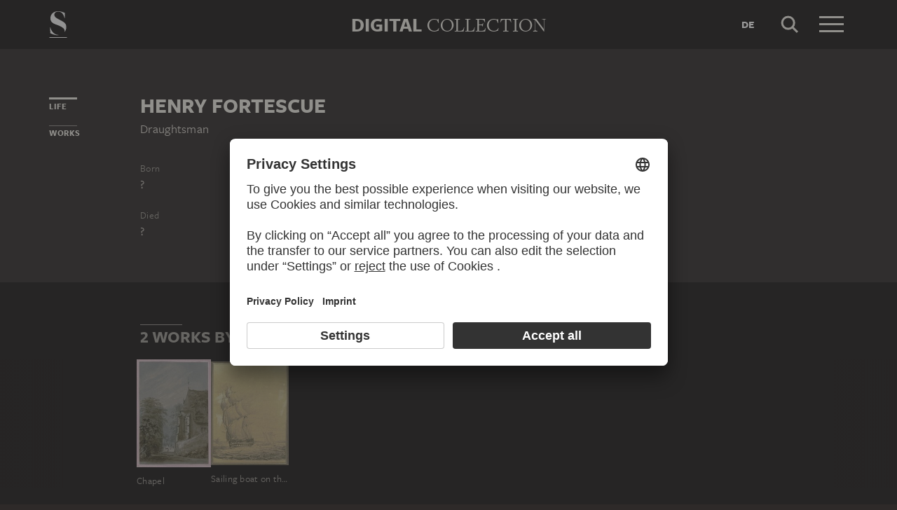

--- FILE ---
content_type: text/html; charset=UTF-8
request_url: https://sammlung.staedelmuseum.de/en/person/fortescue-henry
body_size: 3657
content:
<!DOCTYPE html>
<html lang="en">
<head>
  <meta charset="utf-8" />
  <meta name="viewport" content="width=device-width, initial-scale=1.0, maximum-scale=1.0, user-scalable=no" />
  <meta name="format-detection" content="telephone=no" />
  <title>Henry Fortescue - Digital Collection</title>
  <meta name="description" content="draughtsman, born ?, died ?">
  <meta name="robots" content="index,follow">
  <meta property="og:title" content="Henry Fortescue">
  <meta property="og:type" content="website">
  <meta property="og:url" content="https://sammlung.staedelmuseum.de/en/person/fortescue-henry">
  <meta property="og:image" content="https://sammlung.staedelmuseum.de/apple-touch-icon.png">
  <meta property="og:image:width" content="200">
  <meta property="og:image:height" content="200">
  <meta property="og:description" content="draughtsman, born ?, died ?">
  <meta property="og:site_name" content="Digital Collection">
  <meta property="og:locale" content="en">

  <link href="/assets/main.css?v=cb29f25" rel="stylesheet" type="text/css" />
  <link href="/assets/print.css?v=cb29f25" rel="stylesheet" type="text/css" media="print" />

  <link href="https://sammlung.staedelmuseum.de/api/en/open-search" rel="search" type="application/opensearchdescription+xml" title="Digital Collection" />
  <link href="/favicon.ico" rel="shortcut icon" type="image/vnd.microsoft.icon" />
  <link href="/apple-touch-icon.png" rel="apple-touch-icon" sizes="200x200" />
  <link href="/assets/fonts/8ea6bd8e-4c27-4055-b5db-8780735770c3.woff2" rel="preload" as="font" type="font/woff2" crossorigin="anonymous" />
  <link href="/assets/fonts/b6f8fd33-5a50-4e15-9eb5-03d488425d1d.woff2" rel="preload" as="font" type="font/woff2" crossorigin="anonymous" />
  <link href="/assets/fonts/6b9a2db7-b5a0-47d4-93c4-b811f1c8ac82.woff2" rel="preload" as="font" type="font/woff2" crossorigin="anonymous" />

      <link rel="alternate" hreflang="de" href="https://sammlung.staedelmuseum.de/de/person/fortescue-henry" />
  
  <script async="1" data-settings-id="eKTIMvKKf" id="usercentrics-cmp" src="https://app.usercentrics.eu/browser-ui/latest/loader.js"></script>

  </head>
<body >

<script type="application/json" id="dsAppPayload">{"i18n":{"and":"and","and_not":"and not","artist":"Artist","back":"Back","cancel":"Cancel","ok":"OK","or":"or","person":"Person","show_more":"Show more","title":"Title","work":"Work","works":"Works","home_explore_work":"Explore this work","search_criteria":"Search criteria","search_criteria_add":"Add search criteria","search_criteria_add_ellipsis":"Add search criteria...","search_reset_question":"Start new search and reset all search criteria?","search_start":"Start search","search_term":"Search term","search_timeline_century":"{century} cent.","search_works_all":"All works","search_works_more":"And {count} more...","search_works_none":"No works","search_works_one":"One work","search_empty_body":"Unfortunately, the current search term or the combination of search criteria does not yield a result.","search_empty_inst_a_01":"With a click on the","search_empty_inst_a_02":"symbol you can remove a search criterion again, possibly also another logical link helps, e.g.","search_empty_inst_b_01":"With the","search_empty_inst_b_02":"symbol you start a completely new search.","search_empty_meant":"You may have meant:","search_branding_to_top":"Back to top","search_branding_no_works":"No Works for","search_branding_one":"One","search_branding_work_for":"Work for","search_branding_works_for":"Works for","search_view_mode_galleries":"Galleries","search_view_mode_images":"Images","search_view_mode_list":"List","search_sort_asc":"Ascending","search_sort_date":"Date","search_sort_desc":"Descending","search_sort_relevance":"Relevance","search_list_cc":"Picture rights","search_list_date":"Dating","search_list_id":"Work, id","search_list_location":"Location","search_list_material":"Material & technique","search_list_size":"Size","search_location_display":"On display","search_location_loan":"On loan","search_location_none":"Not on display","search_location_request":"On request","search_flags_highlights":"Show only highlights","search_flags_exhibited":"Show only exhibited","search_flags_download":"Show only works for download"}}</script>
<script type="text/javascript" src="/assets/main.js?v=cb29f25"></script>

  <noscript><iframe src="//www.googletagmanager.com/ns.html?id=GTM-KRNMP9" height="0" width="0" style="display:none;visibility:hidden"></iframe></noscript>
  <script>dataLayer = JSON.parse('[{}]');</script>
  <script>(function(w,d,s,l,i){w[l]=w[l]||[];w[l].push({'gtm.start':new Date().getTime(),event:'gtm.js'});var f=d.getElementsByTagName(s)[0],j=d.createElement(s),dl=l!='dataLayer'?'&l='+l:'';j.async=true;j.src='//www.googletagmanager.com/gtm.js?id='+i+dl;f.parentNode.insertBefore(j,f);})(window,document,'script','dataLayer','GTM-KRNMP9');</script>

<header class="dsHeader">
  <div class="dsHeader__container container">
    <a class="dsHeader__logo default" href="https://sammlung.staedelmuseum.de/en">
      <svg class="dsHeader__logoImage default" width="26" height="40" viewBox="0 0 26 40"><use href="/assets/images/icons.svg#dsSvg__logoSignet-26x40"></use></svg>      <span class="dsHeader__logoCaption">Städel Museum</span>
    </a>

    
    <div class="dsHeader__contentWrap">
      <div class="dsHeader__content branding selected">
        <div class="dsHeaderBranding">
          <div class="dsHeaderBranding__content default container selected">
            <a class="dsHeaderBranding__link" href="https://sammlung.staedelmuseum.de/en">
              <span class="dsHeaderBranding__left">Digital</span> <span class="dsHeaderBranding__right">Collection</span>
            </a>
          </div>
          
        </div>

        <div class="dsHeader__action">
                      <a class="dsHeader__actionButton language" href="https://sammlung.staedelmuseum.de/de/person/fortescue-henry">
              <span class="dsHeader__actionButtonText">de</span>
            </a>
          
          <button class="dsHeader__actionButton search" data-action="search">
            <svg class="dsHeader__actionButtonImage search" width="40" height="40" viewBox="0 0 40 40"><use href="/assets/images/icons.svg#dsSvg__search-40"></use></svg>            <span class="dsHeader__actionButtonCaption">Search</span>
          </button>

          <button class="dsHeader__actionButton menu" data-action="menu">
            <svg class="dsHeader__actionButtonImage menu" width="40" height="40" viewBox="0 0 40 40"><use href="/assets/images/icons.svg#dsSvg__menu-40"></use></svg>            <svg class="dsHeader__actionButtonImage close" width="40" height="40" viewBox="0 0 40 40"><use href="/assets/images/icons.svg#dsSvg__close-40"></use></svg>            <span class="dsHeader__actionButtonCaption">Menu</span>
          </button>
        </div>
      </div>
      <div class="dsHeader__content search">
        <form class="dsHeaderSearch" action="https://sammlung.staedelmuseum.de/en/search" method="get"></form>
        <div class="dsHeader__action">
          <button class="dsHeader__actionButton cancel" data-action="cancel">
            <svg class="dsHeader__actionButtonImage cancel" width="40" height="40" viewBox="0 0 40 40"><use href="/assets/images/icons.svg#dsSvg__close-40"></use></svg>            <span class="dsHeader__actionButtonCaption">Cancel</span>
          </button>
        </div>
      </div>
    </div>

    <div class="dsHeaderMenu">
      <ul class="dsHeaderMenu__list">
                  <li class="dsHeaderMenu__item">
            <a class="dsHeaderMenu__link" href="https://sammlung.staedelmuseum.de/en">Home</a>
          </li>
                  <li class="dsHeaderMenu__item">
            <a class="dsHeaderMenu__link" href="https://sammlung.staedelmuseum.de/en/search">Works</a>
          </li>
                  <li class="dsHeaderMenu__item">
            <a class="dsHeaderMenu__link" href="https://sammlung.staedelmuseum.de/en/persons">Artists</a>
          </li>
                  <li class="dsHeaderMenu__item">
            <a class="dsHeaderMenu__link" href="https://sammlung.staedelmuseum.de/en/albums">Albums</a>
          </li>
        
        <li class="dsHeaderMenu__item">
                      <a class="dsHeaderMenu__link" href="https://sammlung.staedelmuseum.de/en/user">Login</a>
                  </li>

        <li class="dsHeaderMenu__item">
          <ul class="dsHeaderMenu__list secondary">
                          <li class="dsHeaderMenu__item secondary-wide">
                <a class="dsHeaderMenu__link" href="https://sammlung.staedelmuseum.de/en/concept">About the digital collection</a>
              </li>
                          <li class="dsHeaderMenu__item secondary">
                <a class="dsHeaderMenu__link" href="https://www.staedelmuseum.de/en/imprint-digital-collection" target="_blank">Imprint</a>
              </li>
                          <li class="dsHeaderMenu__item secondary">
                <a class="dsHeaderMenu__link" href="https://www.staedelmuseum.de/en" target="_blank">Städel Museum</a>
              </li>
                      </ul>
        </li>
      </ul>
    </div>
  </div>
</header>
<div class="dsPerson">
    <div class="container">
  <div class="dsUiToc"></div>
  <div class="dsUiToTop">Back to top</div>
</div>

    <div class="container withTocPadding">
      <div class="dsPerson__title dsUiToc__anchorWrap">
  <a class="dsUiToc__anchor" id="info" data-toc="Life"></a>
  <h1 class="dsPerson__titleHeading">Henry Fortescue</h1>

      <p class="dsPerson__titleOccupation">Draughtsman</p>
  </div>

<div class="dsPerson__properties withSmallMarginTop">
  <dl class="dsProperty">
  <dt class="dsProperty__caption">Born</dt>
  <dd class="dsProperty__text">
                  <span class="dsPerson__date birth">?</span>
      
            </dd>
</dl>

  <dl class="dsProperty">
  <dt class="dsProperty__caption">Died</dt>
  <dd class="dsProperty__text">
                  <span class="dsPerson__date birth">?</span>
      
            </dd>
</dl>

  
  
  <!-- x-person.header.admin :person="$view->person"/ -->
</div>
    </div>

                            <div class="dsAccent withPadding withMediumMargin">
            <h2 class="withLine dsUiToc__anchorWrap noMargin container accent withTocPadding"><a class="dsUiToc__anchor" id="works" data-toc="Works"></a>
        2 Works by Henry Fortescue
              </h2>
          <div class="dsArtworkScroller" data-allow-loop="true" data-has-toc-padding><div class="dsArtworkScrollerArrows container hidden" data-target="!.dsArtworkScroller">
  <button class="dsArtworkScrollerArrows__button backward">
    <svg class="dsArtworkScrollerArrows__image" width="16" height="16" viewBox="0 0 16 16">
      <path fill="none" stroke="#EEEBE4" d="M11.5 1l-7 7 7 7"/>
    </svg>
  </button>
  <button class="dsArtworkScrollerArrows__button forward">
    <svg class="dsArtworkScrollerArrows__image" width="16" height="16" viewBox="0 0 16 16">
      <path fill="none" stroke="#EEEBE4" d="M4.5 15l7-7-7-7"/>
    </svg>
  </button>
</div>
<div class="dsArtworkScroller__view"><ul class="dsArtworkScroller__list"><li class="dsArtworkScroller__item"><a class="dsArtworkScroller__itemLink" href="https://sammlung.staedelmuseum.de/en/work/chapel-2"><div class="dsImage__wrap scroller"><img class="dsImage" alt="Chapel, Henry Fortescue" data-srcset="/images/19436/henry-fortescue-chapel-2-14048z--thumb-sm.jpg 88w,/images/19436/henry-fortescue-chapel-2-14048z--thumb-md.jpg 177w,/images/19436/henry-fortescue-chapel-2-14048z--thumb-lg.jpg 353w,/images/19436/henry-fortescue-chapel-2-14048z--thumb-xl.jpg 706w" height="1024" width="706"><noscript><img class="dsImage__wrap scroller__imageNoJS" src="/images/19436/henry-fortescue-chapel-2-14048z--thumb-xl.jpg" alt="Chapel, Henry Fortescue" height="1024" width="706"></noscript></div><span class="dsArtworkScroller__itemTitle">Chapel</span></a></li>              <li class="dsArtworkScroller__item"><a class="dsArtworkScroller__itemLink" href="https://sammlung.staedelmuseum.de/en/work/sailing-boat-on-the-ocean"><div class="dsImage__wrap scroller"><img class="dsImage" alt="Sailing boat on the ocean, Henry Fortescue" data-srcset="/images/19425/henry-fortescue-sailing-boat-ocean-14037z--thumb-sm.jpg 96w,/images/19425/henry-fortescue-sailing-boat-ocean-14037z--thumb-md.jpg 192w,/images/19425/henry-fortescue-sailing-boat-ocean-14037z--thumb-lg.jpg 385w,/images/19425/henry-fortescue-sailing-boat-ocean-14037z--thumb-xl.jpg 770w" height="1024" width="770"><noscript><img class="dsImage__wrap scroller__imageNoJS" src="/images/19425/henry-fortescue-sailing-boat-ocean-14037z--thumb-xl.jpg" alt="Sailing boat on the ocean, Henry Fortescue" height="1024" width="770"></noscript></div><span class="dsArtworkScroller__itemTitle">Sailing boat on the ocean</span></a></li></ul></div></div>
            </div>
        
                  <div class="container withTocPadding">
  <div class="row">
    <div class="col-sm-8 withoutChildMargins">
      

      

      

          </div>
  </div>
</div>
              
          
      </div>

  <script type="application/ld+json">{"@context":"https:\/\/schema.org\/","@type":"Person","name":"Fortescue, Henry"}</script>
<footer class="dsFooter">
  <div class="container withTocPadding">
    <div class="row">
      <div class="col-sm-4">
        <p class="dsFooter__caption">Legal info</p>
        <ul class="dsFooter__links">
                      <li class="dsFooter__linksItem">
              <a class="dsFooter__linksLink" href="https://www.staedelmuseum.de/en/imprint-digital-collection" target="_blank">Imprint</a>
            </li>
                      <li class="dsFooter__linksItem">
              <a class="dsFooter__linksLink" href="https://www.staedelmuseum.de/en/privacy-policy" target="_blank">Privacy</a>
            </li>
                    <li>
            Copyright © 2025 Städel Museum<br />
            All rights reserved.
          </li>
        </ul>
      </div>

      <div class="col-sm-4">
        <p class="dsFooter__caption">Digital Collection</p>
        <ul class="dsFooter__links">
                      <li class="dsFooter__linksItem">
              <a class="dsFooter__linksLink" href="https://sammlung.staedelmuseum.de/en">Home</a>
            </li>
                      <li class="dsFooter__linksItem">
              <a class="dsFooter__linksLink" href="https://sammlung.staedelmuseum.de/en/search">Works</a>
            </li>
                      <li class="dsFooter__linksItem">
              <a class="dsFooter__linksLink" href="https://sammlung.staedelmuseum.de/en/persons">Artists</a>
            </li>
                      <li class="dsFooter__linksItem">
              <a class="dsFooter__linksLink" href="https://sammlung.staedelmuseum.de/en/albums">Albums</a>
            </li>
                      <li class="dsFooter__linksItem">
              <a class="dsFooter__linksLink" href="https://sammlung.staedelmuseum.de/en/concept">About the digital collection</a>
            </li>
                  </ul>
      </div>

      <div class="col-sm-4">
        <p class="dsFooter__caption">Social Media</p>
        <ul class="dsFooter__social">
                      <li class="dsFooter__socialItem">
              <a class="dsFooter__socialLink circle" href="https://instagram.com/staedelmuseum" target="_blank">
                <svg class="dsFooter__socialImage" width="24" height="24" viewBox="0 0 24 24"><use href="/assets/images/icons.svg#dsSvg__socialInstagram-24"></use></svg>              </a>
            </li>
                      <li class="dsFooter__socialItem">
              <a class="dsFooter__socialLink circle" href="https://youtube.com/staedelmuseum" target="_blank">
                <svg class="dsFooter__socialImage" width="24" height="24" viewBox="0 0 24 24"><use href="/assets/images/icons.svg#dsSvg__socialYouTube-24"></use></svg>              </a>
            </li>
                      <li class="dsFooter__socialItem">
              <a class="dsFooter__socialLink circle" href="https://www.tiktok.com/@staedelmuseum" target="_blank">
                <svg class="dsFooter__socialImage" width="24" height="24" viewBox="0 0 24 24"><use href="/assets/images/icons.svg#dsSvg__socialTiktok-24"></use></svg>              </a>
            </li>
                      <li class="dsFooter__socialItem">
              <a class="dsFooter__socialLink circle" href="https://facebook.com/staedelmuseum" target="_blank">
                <svg class="dsFooter__socialImage" width="24" height="24" viewBox="0 0 24 24"><use href="/assets/images/icons.svg#dsSvg__socialFacebook-24"></use></svg>              </a>
            </li>
                      <li class="dsFooter__socialItem">
              <a class="dsFooter__socialLink circle" href="https://www.linkedin.com/company/st-del-museum-frankfurt/" target="_blank">
                <svg class="dsFooter__socialImage" width="24" height="24" viewBox="0 0 24 24"><use href="/assets/images/icons.svg#dsSvg__socialLinkedIn-24"></use></svg>              </a>
            </li>
                      <li class="dsFooter__socialItem">
              <a class="dsFooter__socialLink" href="https://stories.staedelmuseum.de/en" target="_blank">
                <svg class="dsFooter__socialImage" width="119" height="34" viewBox="0 0 119 34"><use href="/assets/images/icons.svg#dsSvg__socialBlog-119x34"></use></svg>              </a>
            </li>
                  </ul>
      </div>
    </div>
  </div>
</footer>

</body>
</html>


--- FILE ---
content_type: image/svg+xml
request_url: https://sammlung.staedelmuseum.de/assets/images/icons.svg
body_size: 40868
content:
<svg xmlns="http://www.w3.org/2000/svg">
  <path id="dsSvg__logo-52x112" fill="currentColor" d="M44.978 63.64c.932-3.017 3.625-11.657-25.173-21.65-9.633-3.332-18.23-8.224-18.23-19.57C1.576 8.887 12.452.352 25.4.352c7.252 0 15.23 2.704 20.72 5.307v16.03h-.83C41.043 5.765 34.307 1.6 25.296 1.6c-6.733 0-11.498 4.165-11.6 9.784 0 11.557 20.82 15.096 31.8 25.09 8.08 7.39 6.01 21.65.105 27.687l-.622-.52zM26.332 74.054C8.824 73.53 1.885 54.376 1.472 50.213H.435l.933 18.423c8.492 4.268 17.922 6.976 25.688 6.352l-.724-.935zm-25.708 6.3h51v3h-51v-3zm3.29 17.34c-1.115 0-2.202-.36-3.103-.843l-.434 1.923c.845.48 2.146.83 3.496.83 2.375 0 3.708-1.223 3.708-2.958 0-1.73-1.45-2.372-2.84-2.752-1.086-.305-1.912-.54-1.912-1.136 0-.494.39-.773 1.185-.773.902 0 2.03.32 2.928.8l.45-1.907c-.87-.48-1.97-.8-3.392-.8-2.245 0-3.477 1.122-3.477 2.81 0 1.824 1.595 2.434 2.914 2.8 1.205.333 1.854.538 1.854 1.148 0 .556-.562.86-1.375.86zM16.4 92.22v-1.94H8.33v1.938h2.886v7.164h2.302v-7.164H16.4zm6.635 7.163l-.667-1.938h-3.36l-.654 1.938h-2.29l3.218-9.103h2.882l3.16 9.103h-2.29zm-2.334-7.31l-1.2 3.57h2.362l-1.16-3.57zm14.28 2.695c0 2.797-1.84 4.615-5.16 4.615h-3.246V90.28h3.404c3.192 0 5 1.78 5 4.488zm-2.32.087c0-1.88-.94-2.724-2.825-2.724h-.958v5.407h1.073c1.668 0 2.71-.86 2.71-2.682zm10.522 4.528V97.52H38.82v-1.777h3.507v-1.85H38.82v-1.748h4.362V90.28H36.56v9.103h6.622zm7.942 0v-1.938h-3.64V90.28H45.18v9.103h5.944zM20.07 88.527c0-.632-.394-.973-.996-.973-.59 0-.993.34-.993.973 0 .634.404.975.994.975.602 0 .995-.34.995-.975zm3.15 0c0-.632-.39-.973-.994-.973-.59 0-.992.34-.992.973 0 .634.402.975.992.975.606 0 .993-.34.993-.975zm26.444 22.916h1.17l-.272-8.555H49.05l-2.6 7.033-2.617-7.032h-1.54l-.286 8.555h1.133l.096-7.133 2.6 7.01h1.158l2.59-6.994.08 7.117zm-9.15-3.3v-5.254h-1.145v5.28c0 1.604-.818 2.383-2.14 2.383-1.51 0-2.245-.916-2.245-2.463v-5.2H33.84v5.376c0 2.055 1.184 3.383 3.32 3.383 2.236-.002 3.353-1.343 3.353-3.507zm-8.212 3.3v-1.08h-4.238v-2.672h3.526v-1.08h-3.526v-2.64h4.238v-1.082h-5.395v8.555h5.395zm-10.112-.837c-.992 0-1.77-.342-2.49-.82l-.382 1.054c.815.52 1.852.81 2.846.81 1.786 0 2.997-1.082 2.997-2.563 0-1.614-1.266-2.217-2.507-2.544-1.348-.37-2.07-.67-2.07-1.532 0-.713.505-1.273 1.73-1.273.763 0 1.606.275 2.263.712l.407-1.014c-.816-.506-1.702-.754-2.683-.754-1.688 0-2.844.973-2.844 2.41 0 1.654 1.333 2.176 2.545 2.504 1.39.37 2.043.697 2.043 1.574 0 .85-.774 1.436-1.853 1.436zm-4.23-2.463v-5.254h-1.145v5.28c0 1.604-.817 2.383-2.14 2.383-1.514 0-2.247-.916-2.247-2.463v-5.2h-1.145v5.376c0 2.055 1.186 3.383 3.325 3.383 2.234-.002 3.35-1.343 3.35-3.507zm-9.48 3.3h1.17l-.272-8.555H7.863l-2.6 7.033-2.615-7.032H1.11l-.286 8.555h1.13l.095-7.133 2.6 7.01H5.81l2.588-6.994.083 7.117z"/>
  <path id="dsSvg__logoSignet-26x40" fill="currentColor" d="M13.327 34.878c-8.084-.24-11.288-9.047-11.48-10.962H1.37l.43 8.472c3.92 1.963 8.275 3.207 11.86 2.92l-.333-.43zm8.61-4.787c.432-1.388 1.674-5.36-11.623-9.955-4.448-1.532-8.418-3.782-8.418-9 0-6.22 5.02-10.146 11-10.146 3.35 0 7.033 1.242 9.568 2.44v7.37h-.383c-1.96-7.322-5.07-9.237-9.23-9.237-3.11 0-5.31 1.915-5.358 4.5 0 5.313 9.615 6.94 14.686 11.535 3.73 3.398 2.773 9.956.048 12.73l-.29-.237zM.532 37.876h24.936v1.136H.532v-1.135z"/>

  <path id="dsSvg__close-40" fill="none" stroke="currentColor" stroke-width="3" stroke-linecap="square" d="M20 20L9.5 9.5 20 20 9.5 30.5 20 20zm0 0l10.5 10.5L20 20 30.5 9.5 20 20z"/>
  <path id="dsSvg__logout-40" fill="currentColor" d="M20 32.54c-6.617 0-12-5.384-12-12 0-3.202 1.246-6.213 3.507-8.48l1.06-1.06 2.122 2.12-1.06 1.06C11.933 15.88 11 18.14 11 20.54c0 4.962 4.038 9 9 9 4.963 0 9-4.038 9-9 0-2.38-.92-4.622-2.588-6.316l-1.052-1.07 2.138-2.103 1.053 1.07c2.225 2.26 3.45 5.25 3.45 8.42 0 6.616-5.383 12-12 12zm1.5-25.08h-3v14.997h3V7.46z"/>
  <path id="dsSvg__menu-40" fill="currentColor" d="M2 28h35v3H2v-3zm0-10h35v3H2v-3zM2 8h35v3H2V8z"/>
  <path id="dsSvg__search-40" fill="none" stroke="currentColor" stroke-width="3" d="M23.664 23.707c-1.543 1.52-3.66 2.46-5.998 2.46-4.718 0-8.54-3.824-8.54-8.542 0-4.717 3.822-8.542 8.54-8.542s8.54 3.825 8.54 8.542c0 2.38-.972 4.533-2.542 6.082l7.21 7.21-7.21-7.21z"/>

  <g id="dsSvg__circleAdd-24" fill="none" stroke="currentColor"><circle cx="11.5" cy="11.5" r="7" stroke-opacity=".5"/><path d="m15 11.5h-7m3.5-3v6"/></g>
  <g id="dsSvg__circleAdd-32" fill="none" stroke="currentColor"><circle cx="16.5" cy="16.5" r="12" stroke-opacity=".5"/><path d="m11 16.5h11m-5.5 5.5v-11"/></g>
  <g id="dsSvg__circlePerson-32"><path fill="currentColor" opacity="0.5" d='M16 1c8.27 0 15 6.73 15 15s-6.73 15-15 15S1 24.27 1 16 7.73 1 16 1m0-1C7.164 0 0 7.164 0 16s7.164 16 16 16 16-7.164 16-16S24.836 0 16 0z'/><path fill="currentColor" d='M15.955 8c1.88 0 3.41 1.402 3.41 3.125s-1.53 3.126-3.41 3.126c-1.88 0-3.41-1.4-3.41-3.125S14.076 8 15.956 8M16 18.77c3.445 0 6.405 1.43 6.92 3.23H9.08c.515-1.8 3.475-3.23 6.92-3.23M15.956 7c-2.434 0-4.41 1.848-4.41 4.125 0 2.278 1.976 4.126 4.41 4.126 2.436 0 4.41-1.847 4.41-4.125C20.365 8.848 18.39 7 15.955 7zM16 17.77c-4.417 0-8 2.144-8 4.788 0 .15.015.296.04.442h15.923c.022-.146.037-.293.037-.442 0-2.644-3.58-4.788-8-4.788z'/></g>
  <g id="dsSvg__circleRemove-24" fill="none" stroke="currentColor"><circle cx="11.5" cy="11.5" r="7" stroke-opacity=".5"/><path d="m15 11.5h-7"/></g>

  <g id="dsSvg__circleInfo-24"><circle cx="12" cy="12" r="11.5" fill="none" stroke="currentColor" stroke-opacity=".5"/><path fill="currentColor" d="M13.821 8.14c-.73 0-1.16-.522-1.16-1.134 0-.81.58-1.422 1.179-1.422.729 0 1.178.504 1.159 1.116 0 .828-.561 1.44-1.178 1.44zm-2.469 9.612c-.393 0-1.609-.63-1.59-.99 0-.288 1.945-5.58 2.114-6.066l-.992-.09-1.197 1.692-.187-.162c.767-1.584 1.852-2.754 2.675-2.754.449 0 1.646.63 1.627 1.134 0 .414-1.908 5.436-2.095 5.922l.879.126 1.31-1.584.168.144c-.842 1.566-2.001 2.628-2.712 2.628z"/></g>
  <g id="dsSvg__circleInstitution-24"><circle  cx="12" cy="12" r="11.5" fill="none" stroke="currentColor" stroke-opacity=".5"/><path fill="currentColor" d="M4.69 18h14.62L18 15.383V9h1V7.13l-7-2.153L5 7.13V9h1v6.382L4.69 18zm1.62-1l.5-1h10.38l.5 1H6.31zm5.19-8v6H9.75V9h1.75zm1 6V9h1.75v6H12.5zm4.5 0h-1.75V9H17v6zM6 7.87l6-1.847 6 1.846V8H6v-.13zM8.75 9v6H7V9h1.75z"/></g>
  <g id="dsSvg__circleOrganization-24"><circle  cx="12" cy="12" r="11.5" fill="none" stroke="currentColor" stroke-opacity=".5"/><path fill="currentColor" d="M9.966 6c1.272 0 2.307.94 2.307 2.094s-1.035 2.094-2.307 2.094-2.306-.94-2.306-2.094S8.694 6 9.966 6M10 14.077c2.416 0 4.23.917 4.806 1.923H5.194c.576-1.006 2.39-1.923 4.806-1.923M9.966 5C8.14 5 6.66 6.386 6.66 8.094c0 1.71 1.48 3.094 3.307 3.094s3.307-1.385 3.307-3.094C13.274 6.386 11.794 5 9.966 5zM10 13.077c-3.313 0-6 1.608-6 3.59 0 .113.01.224.03.333h11.943c.016-.11.027-.22.027-.332 0-1.982-2.686-3.59-6-3.59zM19 16.724c0-1.306-1.41-2.404-3.363-2.81.462.41.817.875 1.05 1.38.43.202.77.446.996.706h-.76c.046.218.077.44.077.668 0 .105-.015.22-.027.332h2.005c.013-.09.022-.183.022-.276zM15.733 9.595c0 .867-.785 1.573-1.75 1.573-.342 0-.658-.092-.928-.245-.246.243-.516.464-.818.644.476.37 1.08.6 1.746.6 1.52 0 2.75-1.15 2.75-2.572 0-1.38-1.166-2.5-2.625-2.56.093.325.156.66.16 1.013.83.124 1.465.768 1.465 1.547z"/></g>
  <g id="dsSvg__circlePerson-24"><circle cx="12" cy="12" r="11.5" fill="none" stroke="currentColor" stroke-opacity=".5"/><path fill="currentColor" d="M11.966 6c1.272 0 2.308.94 2.308 2.094 0 1.155-1.035 2.094-2.308 2.094-1.272 0-2.306-.94-2.306-2.094C9.66 6.94 10.694 6 11.966 6M12 14.077c2.415 0 4.23.917 4.807 1.923H7.194c.576-1.006 2.39-1.923 4.806-1.923M11.966 5C10.14 5 8.66 6.386 8.66 8.094c0 1.71 1.48 3.094 3.307 3.094s3.307-1.385 3.307-3.094c0-1.708-1.48-3.094-3.308-3.094zM12 13.077c-3.313 0-6 1.608-6 3.59 0 .112.01.224.03.333h11.943c.016-.11.027-.22.027-.332 0-1.982-2.686-3.59-6-3.59z"/></g>

  <path id="dsSvg__albumAdd-32" fill="currentColor" d="M26 27H8v-6.5h1V26h16V10H10.5V9H24V8H11.5V7H23V6H10.81L9 9.618V14.5H8V9.382L10.19 5H24v2h1v2h1v18zm-13-5.293L12.293 21l3-3H5.5v-1h9.793l-3-3 .707-.707 4.207 4.207L13 21.707z"/>
  <path id="dsSvg__download-32" fill="currentColor" d="M24 26H7v-4h1v3h15v-3h1v4zm-8-6.707l4.646-4.647.708.708-5.854 5.853-5.854-5.853.708-.708L15 19.293V6h1v13.293z"/>
  <path id="dsSvg__favorite-stroke-32" fill="none" stroke="currentColor" d="M26.5 12.38c0 1.528-.646 2.905-1.682 3.885L16 25l-8.977-8.893C6.08 15.14 5.5 13.827 5.5 12.38 5.5 9.41 7.945 7 10.96 7c2.27 0 4.217 1.367 5.04 3.312C16.822 8.367 18.77 7 21.04 7c3.015 0 5.46 2.41 5.46 5.38z"/>
  <path id="dsSvg__favorite-fill-32" fill="currentColor" d="M26.5 12.38c0 1.528-.646 2.905-1.682 3.885L16 25l-8.977-8.893C6.08 15.14 5.5 13.827 5.5 12.38 5.5 9.41 7.945 7 10.96 7c2.27 0 4.217 1.367 5.04 3.312C16.822 8.367 18.77 7 21.04 7c3.015 0 5.46 2.41 5.46 5.38z"/>
  <path id="dsSvg__share-32" fill="currentColor" d="M23.5 20c-1.155 0-2.147.66-2.648 1.62l-9.43-4.963c.048-.212.078-.43.078-.657s-.03-.445-.077-.657l9.43-4.962c.5.96 1.49 1.62 2.647 1.62 1.656 0 3-1.343 3-3s-1.344-3-3-3-3 1.343-3 3c0 .142.022.277.042.413l-9.504 5.002C10.508 13.568 9.573 13 8.5 13c-1.657 0-3 1.343-3 3 0 1.656 1.343 3 3 3 1.073 0 2.007-.568 2.538-1.415l9.504 5.002c-.02.137-.042.27-.042.413 0 1.656 1.344 3 3 3s3-1.344 3-3-1.344-3-3-3zm0-13c1.103 0 2 .897 2 2s-.897 2-2 2-2-.897-2-2 .897-2 2-2zm-15 11c-1.103 0-2-.897-2-2s.897-2 2-2 2 .897 2 2-.897 2-2 2zm15 7c-1.103 0-2-.897-2-2s.897-2 2-2 2 .897 2 2-.897 2-2 2z"/>
  <path id="dsSvg__shop-32" fill="currentColor" d="M11.5 25c-.828 0-1.5-.672-1.5-1.5s.672-1.5 1.5-1.5 1.5.672 1.5 1.5-.672 1.5-1.5 1.5zm11 0c-.828 0-1.5-.672-1.5-1.5s.672-1.5 1.5-1.5 1.5.672 1.5 1.5-.672 1.5-1.5 1.5zm-11-1c.276 0 .5-.224.5-.5s-.224-.5-.5-.5-.5.224-.5.5.224.5.5.5zm11 0c.276 0 .5-.224.5-.5s-.224-.5-.5-.5-.5.224-.5.5.224.5.5.5zm-11.05-6h11.432l2.657-7H11.085v-1H27l-3.416 9H10.72L6.673 7H4V6h3.402l4.05 12z"/>
  <path id="dsSvg__zoom-32" fill="currentColor" d="M20 7v1h4.293l-5.646 5.646.707.707L25 8.707V13h1V7h-6zm-7 1V7H7v6h1V8.707l5.646 5.646.707-.707L8.707 8H13zm12 16.293l-5.646-5.646-.707.707L24.293 25H20v1h6v-6h-1v4.293zm-11.354-5.647L8 24.293V20H7v6h6v-1H8.707l5.646-5.646-.707-.708z" />

  <path id="dsSvg__split-26" fill="currentColor" d="m25 3v1h-2v-1zm0 3v2h-1v-2zm0 4v2h-1v-2zm0 4v2h-1v-2zm0 4v2h-1v-2zm-4 4v1h-2v-1zm4 0v1h-2v-1zm-8 0v1h-2v-1zm4-19v1h-2v-1zm-4 0v1h-2v-1zm-17 0h10v1h-9v18h9v1h-10zm8.005 6 2.995 8h-1.637l-.692-1.894h-3.355l-.679 1.894h-1.637l3.035-8zm.253 4.813-1.251-3.469-1.265 3.469zm11.28-1.025c1.066.234 1.716.923 1.716 1.885 0 1.339-.806 2.327-3.159 2.327h-3.159v-8.125h3.107c2.197 0 2.951.91 2.951 2.145 0 .871-.52 1.456-1.456 1.768zm.117 1.82c0-.806-.702-1.092-1.703-1.092h-1.456v2.21h1.573c1.066 0 1.586-.377 1.586-1.118zm-.247-3.38c0-.689-.494-1.079-1.417-1.079h-1.495v2.21h1.365c1.014 0 1.547-.429 1.547-1.131zm-7.408 12.772h1v2h-1zm0-20h1v2h-1zm0 4h1v2h-1zm0 4h1v2h-1zm0 4h1v2h-1zm0 4h1v2h-1zm0-20h1v2h-1z"/>
  <path id="dsSvg__split-backdrop-26" fill="currentColor" d="m0 3h25v20h-25z"/>

  <path id="dsSvg__chevronDown-24" fill="none" stroke="currentColor" stroke-width="1.1" d="m19.5 8.501-7.5 7.5-7.5-7.5"/>
  <path id="dsSvg__chevronLeft-24" fill="none" stroke="currentColor" stroke-width="1.1" d="m15.75 4.751-7.5 7.5 7.5 7.5"/>
  <path id="dsSvg__chevronRight-24" fill="none" stroke="currentColor" stroke-width="1.1" d="m8.25 4.751 7.5 7.5-7.5 7.5"/>
  <path id="dsSvg__chevronUp-24" fill="none" stroke="currentColor" stroke-width="1.1" d="m19.5 16.001-7.5-7.5-7.5 7.5"/>
  <path id="dsSvg__close-24" fill="none" stroke="currentColor" stroke-width="1.1" d="m6 6 12 12m0-12-12 12"/>
  <path id="dsSvg__delete-24" fill="currentColor" d="m1.975 5h19v-1h-19zm9.9 14v-12h-1v12zm2.499.021.5-12-.999-.042-.5 12zm-5-.042-.5-12-.999.042.5 12zm-1.499-16.251.837-.728h5.326l.837.728v1.272h-7zm-1-.456v2.728h9v-2.728l-1.463-1.272h-6.074zm-3.546 1.728 1.588 18h12.916l1.588-18zm15 1-1.412 16h-11.084l-1.412-16z"/>
  <path id="dsSvg__pause-24" fill="currentColor" d="M8 6h3v11H8V6zm5 0h3v11h-3V6z"/>
  <path id="dsSvg__play-24" fill="currentColor" d="M8 18V6l10 6"/>
  <path id="dsSvg__reset24" fill="currentColor" d="m7.879 8 2.364 2.364-.707.707-3.536-3.535 3.536-3.536.707.707-2.293 2.293h4.056c1.166.001 2.312.343 3.294.989 1.159.764 2.018 1.906 2.43 3.231.412 1.326.351 2.753-.172 4.039-.522 1.286-1.475 2.351-2.695 3.014-1.22.662-2.631.881-3.995.619-1.363-.261-2.593-.988-3.481-2.055-.888-1.067-1.378-2.409-1.387-3.797l1-.007c.008 1.157.416 2.275 1.156 3.165.74.889 1.765 1.494 2.901 1.712 1.136.218 2.312.036 3.329-.516 1.017-.552 1.81-1.44 2.246-2.511.435-1.072.486-2.261.143-3.366s-1.059-2.056-2.025-2.693c-.818-.539-1.773-.823-2.745-.824z"/>
  <path id="dsSvg__searchReset-24" fill="none" stroke="currentColor" d="m4 3.501v4.5h4.5m6 6.5 5 5m-15.424-8.577c.444 2.876 2.93 5.077 5.93 5.077 3.314 0 6-2.686 6-6s-2.686-6-6-6c-2.315 0-4.324 1.311-5.324 3.231l-.682.769"/>
  <path id="dsSvg__speaker-24" fill="currentColor" d="M13.787 6.59l-.574.82C15.01 8.672 16 10.312 16 12.03c0 1.687-.962 3.308-2.71 4.563l.584.812C15.89 15.957 17 14.047 17 12.03c0-2.05-1.14-3.983-3.213-5.44zm3.535-1.972l-.645.765C18.82 7.19 20 9.553 20 12.04c0 2.447-1.147 4.784-3.23 6.58l.652.76C19.73 17.39 21 14.78 21 12.04c0-2.785-1.306-5.42-3.678-7.422zM2 9v6h4l5 5V4L6 9H2zm8-2.586v11.172L6.414 14H3v-4h3.414L10 6.414z"/>
  <path id="dsSvg__star-fill-24" fill="currentColor" d="m12 17.465-6.5 4.535 2.307-7.582-6.322-4.78 7.924-.15 2.591-7.488 2.59 7.49 7.925.15-6.323 4.778 2.308 7.582"/>
  <path id="dsSvg__star-stroke-24" fill="currentColor" d="m19.398 23.237-7.398-5.163-7.397 5.163 2.625-8.63-7.196-5.44 9.02-.17 2.948-8.527 2.95 8.526 9.02.17-7.197 5.44 2.625 8.63zm-16.46-13.125 5.45 4.118-1.988 6.533 5.6-3.907 5.6 3.907-1.987-6.533 5.448-4.118-6.827-.13-2.234-6.452-2.233 6.452-6.828.13z"/>
  <path id="dsSvg__statusConferred-24" fill="currentColor" d="m11.5 15.5v3h1v-3zm-2-1.707-3.207 3.207.707.707 3.207-3.207zm4.293.707 3.207 3.207.707-.707-3.207-3.207zm1.707-2h3v-1h-3zm-10 0h3v-1h-3zm.793-5.5 3.207 3.207.707-.707-3.207-3.207zm10.707-.707-3.207 3.207.707.707 3.207-3.207zm-5.5-.793v3h1v-3z"/>
  <path id="dsSvg__statusRequestable-24" fill="currentColor" d="m10.609 15h4.884c1.661 0 3.007-1.344 3.007-3.002v-3.996c0-1.658-1.346-3.002-3.007-3.002h-6.987c-1.66 0-3.006 1.345-3.006 3.002v3.996c0 1.083.579 2.065 1.501 2.599l.499.289v2.557zm-3.109 3.714-.618.486-.382-.186v-.786l1-.785zm-3-6.716v-3.996c0-2.21 1.794-4.002 4.006-4.002h6.987c2.213 0 4.007 1.792 4.007 4.002v3.996c0 2.21-1.794 4.002-4.007 4.002h-4.538l-4.455 3.5v-4.037c-1.196-.693-2-1.985-2-3.465z"/>
  <path id="dsSvg__statusDisplayed-24" fill="currentColor" d="m12 8.93v-2.43h-1v2.42c-.583.065-1.146.191-1.706.379l-.819-2.457-.949.316.839 2.518c-.334.156-.664.331-.993.525-.268.166-.529.341-.786.527l-1.67-2.505-.832.554 1.716 2.575c-.356.317-.691.66-1.009 1.032l-.324.382-2.116-2.084-.702.713 2.451 2.412c.085.147.224.359.417.618.37.495.819.99 1.35 1.452 1.522 1.325 3.398 2.123 5.633 2.123s4.112-.798 5.633-2.123c.531-.462.98-.957 1.351-1.452.193-.259.331-.471.417-.618l2.45-2.412-.702-.713-2.105 2.073-.462-.558c-.075-.085-.148-.165-.224-.243-.184-.19-.387-.377-.657-.604l1.715-2.573-.832-.554-1.662 2.493c-.577-.431-1.17-.787-1.778-1.067l.831-2.491-.949-.316-.817 2.451c-.33-.104-.663-.186-1-.248-.246-.044-.482-.082-.709-.115zm5.889 4.606c-.057.085-.126.182-.206.29-.33.442-.732.884-1.206 1.297-1.35 1.175-3.001 1.877-4.977 1.877s-3.627-.702-4.976-1.877c-.474-.413-.876-.855-1.206-1.297-.078-.104-.145-.198-.201-.281l.435-.513c.372-.435.769-.825 1.192-1.171.37-.292.755-.562 1.146-.804.49-.29.992-.535 1.497-.731.635-.235 1.271-.379 1.901-.431l.431.002c.212.032.504.077.812.132.523.096 1.038.25 1.544.461.828.359 1.641.887 2.433 1.584.275.23.465.403.632.576.065.067.127.134.192.208.096.109.196.229.335.401zm-6.389 1.464c.828 0 1.5-.672 1.5-1.5s-.672-1.5-1.5-1.5-1.5.672-1.5 1.5.672 1.5 1.5 1.5z"/>
  <path id="dsSvg__statusDepot-24" fill="currentColor" d="m4.599 10.694c.085-.146.224-.359.418-.618.37-.496.819-.991 1.35-1.453 1.522-1.325 3.398-2.123 5.633-2.123s4.112.798 5.633 2.123c.531.462.98.957 1.351 1.453.194.259.333.473.418.619l1.452 1.451-.707.708-1.106-1.106c-.043.055-.078.098-.096.12-.147.183-.255.313-.363.435-.075.085-.148.165-.224.243-.179.185-.376.366-.635.585l1.177 1.569-.8.6-1.152-1.536c-.561.422-1.139.774-1.731 1.053l.73 1.459-.894.448-.77-1.54c-.355.114-.712.205-1.074.271-.246.044-.482.082-.709.115v1.43h-1v-1.42c-.609-.068-1.195-.202-1.779-.403l-.774 1.547-.894-.448.742-1.485c-.31-.148-.617-.311-.923-.492-.277-.172-.547-.353-.812-.546l-1.16 1.547-.8-.6 1.178-1.571c-.348-.312-.676-.648-.987-1.013l-.321-.378-1.116 1.116-.708-.708zm13.79.269c-.057-.084-.126-.181-.206-.289-.33-.441-.732-.884-1.206-1.297-1.35-1.175-3.001-1.877-4.977-1.877s-3.627.702-4.976 1.877c-.474.413-.876.856-1.206 1.297-.078.104-.145.199-.201.281l.435.513c.372.435.769.825 1.192 1.171.37.292.754.562 1.146.805.49.289.992.534 1.497.73.634.235 1.27.379 1.901.431l.431-.001c.212-.033.504-.078.812-.133.523-.096 1.038-.25 1.543-.46.828-.36 1.642-.888 2.434-1.585.275-.23.465-.404.632-.576.064-.066.127-.134.192-.208.096-.109.196-.229.335-.401z"/>

  <path id="dsSvg__album-20" fill="currentColor" d="M16.005,5V2.995h-1.001V1H5.192L3,5.382V18h14V5H16.005z M16,17H4V5.618L5.81,2h8.194v0.995H6.501v1h8.502V5 H6.001v1H16V17z"/>
  <path id="dsSvg__enlarge-20" fill="currentColor" d="M6.5 3v1h8.793L4 15.293V10.5H3V17h6.5v-1H4.707L16 4.707V13.5h1V3"></path>
  <path id="dsSvg__trash-20" fill="currentColor" d="M14.78 19H4.262L3.042 5H2V4h3.82v-.928L7.053 2h4.933l1.234 1.072V4H17v1h-1.04l-1.18 14zm-9.6-1h8.68l1.097-13H4.045L5.18 18zM6.82 4h5.4v-.472L11.614 3H7.427l-.607.528V4zm5.2 12.022l-1-.045.4-9 1 .045-.4 9zm-5 0l-.4-9 1-.044.4 9-1 .044zm3-.022h-1V7h1v9z"/>

  <path id="dsSvg__loginEmail-20" fill="#999690" d="M.275 2.982C.1 3.278 0 3.622 0 3.992v11.016c0 .373.103.722.282 1.02l6.985-6.054L.275 2.982zm.707-.707C1.28 2.1 1.626 2 1.998 2h15.004c.37 0 .718.1 1.016.276L9.5 10.793.982 2.275zm17.743.707c.174.297.275.642.275 1.01v11.016c0 .373-.103.723-.28 1.02l-6.986-6.054 6.99-6.992zm-.72 13.75c-.294.17-.637.268-1.003.268H1.998c-.365 0-.707-.098-1-.27l6.978-6.048L9.5 12.207l1.524-1.524 6.98 6.05z"/>
  <path id="dsSvg__loginFacebook-20" fill="#8B9DC3" d="M8.886 3.72c.546-.52 1.323-.694 2.056-.716.773-.007 1.548-.003 2.323-.002.003.817.003 1.635 0 2.452H11.76c-.317-.02-.643.22-.7.535-.01.546-.003 1.093-.003 1.64.733.003 1.468 0 2.202 0-.055.793-.152 1.58-.268 2.364-.648.006-1.297 0-1.946.003-.005 2.333.003 4.667-.005 7-.962.004-1.926 0-2.89.003-.02-2.334 0-4.668-.01-7.002-.47-.005-.94.003-1.41-.004.002-.784 0-1.57 0-2.353.47-.004.94.002 1.41-.002.015-.763-.014-1.527.015-2.288.047-.604.277-1.212.728-1.63z"/>
  <path id="dsSvg__loginGoogle-20" fill="#D62D20" d="M15.824 8.818H10.14v2.512h3.27c-.304 1.595-1.58 2.51-3.27 2.51-1.998 0-3.606-1.713-3.606-3.84s1.608-3.84 3.605-3.84c.858 0 1.636.324 2.245.856l1.775-1.89C13.078 4.12 11.69 3.5 10.14 3.5c-3.385 0-6.103 2.896-6.103 6.5s2.718 6.5 6.102 6.5c3.05 0 5.823-2.363 5.823-6.5 0-.384-.056-.798-.14-1.182z"/>
  <path id="dsSvg__loginLinkedIn-20" fill="#0A66C2" d="m14.9274 14.9303h-2.0732v-3.2485c0-.7747-.0157-1.7716-1.0803-1.7716-1.0809 0-1.246.8429-1.246 1.7144v3.3057h-2.0732v-6.6803h1.9915v.9106h.0269c.2782-.525.9549-1.0792 1.9658-1.0792 2.1006 0 2.4891 1.3825 2.4891 3.1821zm-8.81415-7.59438c-.66733 0-1.20342-.54017-1.20342-1.20459 0-.66383.53667-1.20341 1.20342-1.20341.665 0 1.204.53958 1.204 1.20341 0 .66442-.53958 1.20459-1.204 1.20459zm1.0395 7.59438h-2.079v-6.6803h2.079zm8.81185-11.9303h-11.93152c-.57108 0-1.03308.4515-1.03308 1.00858v11.98282c0 .5577.462 1.0086 1.03308 1.0086h11.92972c.5705 0 1.0372-.4509 1.0372-1.0086v-11.98282c0-.55708-.4667-1.00858-1.0372-1.00858z"/>
  <path id="dsSvg__loginPinterest-20" fill="#D74040" d="M11.17 14.055c-1.097-.085-1.557-.628-2.416-1.15-.472 2.478-1.05 4.855-2.76 6.095-.527-3.745.776-6.56 1.38-9.545-1.03-1.736.125-5.23 2.3-4.37 2.678 1.06-2.317 6.456 1.036 7.13 3.502.703 4.932-6.076 2.76-8.28C10.332.752 4.337 3.863 5.074 8.42c.18 1.114 1.33 1.452.46 2.99-2.008-.445-2.607-2.03-2.53-4.14C3.128 3.814 6.11 1.395 9.1 1.06c3.78-.422 7.33 1.39 7.82 4.946.55 4.014-1.707 8.36-5.75 8.05z"/>
  <path id="dsSvg__loginWhatsApp-20" fill="#41C351" d="M10 1.5c-4.724 0-8.566 3.813-8.566 8.5 0 1.86.606 3.582 1.632 4.983L1.434 18.5l3.854-1.406C6.64 17.982 8.26 18.5 10 18.5c4.723 0 8.566-3.812 8.566-8.5S14.723 1.5 10 1.5zm5 12.007c-.21.58-1.23 1.137-1.688 1.178-.457.042-.457.372-2.997-.62-2.54-.99-4.142-3.575-4.266-3.74-.126-.165-1.02-1.343-1.02-2.562s.644-1.82.873-2.067c.23-.248.5-.31.666-.31s.332.02.478.02c.146 0 .354-.082.562.414.208.497.708 1.716.77 1.84s.105.27.022.434c-.083.166-.124.27-.25.414-.125.142-.262.32-.375.432-.125.124-.255.257-.11.505.146.248.647 1.06 1.39 1.716.954.845 1.758 1.107 2.008 1.23.25.125.396.104.54-.062.147-.165.625-.723.792-.97.166-.25.333-.208.562-.125.228.082 1.456.683 1.706.806s.416.186.48.288c.06.104.06.6-.146 1.18z"/>

  <g id="dsSvg__facetsHide-16"><path fill="currentColor" fill-opacity=".5" d="m16 16v-16h-16v16zm-4-15h3v14h-3zm-1 0v14h-10v-14z"/><path fill="none" stroke="currentColor" stroke-width="1.3" d="m4.5 4.5 3.5 3.5-3.5 3.5"/></g>
  <g id="dsSvg__facetsShow-16"><path fill="currentColor" fill-opacity=".5" d="m0 16h16v-16h-16zm11-15v14h-10v-14z"/><path fill="none" stroke="currentColor" stroke-width="1.3" d="m7.5 4.5-3.5 3.5 3.5 3.5"/></g>

  <path id="dsSvg__arrowDown-16" fill="none" stroke="currentColor" stroke-width="1.1" d="m3 9.516 5.5 5.5 5.5-5.5m-5.5-7.532v13.032"/>
  <path id="dsSvg__arrowLeft-16" fill="none" stroke="currentColor" stroke-width="1.1" d="m7.484 3-5.5 5.5 5.5 5.5m7.532-5.5h-13.032"/>
  <path id="dsSvg__arrowRight-16" fill="none" stroke="currentColor" stroke-width="1.1" d="m9.516 14 5.5-5.5-5.5-5.5m-7.532 5.5h13.032"/>
  <path id="dsSvg__arrowUp-16" fill="none" stroke="currentColor" stroke-width="1.1" d="m14 7.484-5.5-5.5-5.5 5.5m5.5 7.532v-13.032"/>
  <path id="dsSvg__ascending-16" fill="currentColor" d="m13 2h-1v12h1zm-4 3h1v9h-1zm-2 3h-1v6h1zm-3 3h-1v3h1z"/>
  <path id="dsSvg__chevronLeft-16" fill="none" stroke="currentColor" stroke-width="1.1" d="m10.5 13-5-5 5-5"/>
  <path id="dsSvg__chevronDown-16" fill="none" stroke="currentColor" stroke-width="1.1" d="m13 5.5-5 5-5-5"/>
  <path id="dsSvg__chevronRight-16" fill="none" stroke="currentColor" stroke-width="1.1" d="m5.5 3 5 5-5 5"/>
  <path id="dsSvg__chevronUp-16" fill="none" stroke="currentColor" stroke-width="1.1" d="m3 10.5 5-5 5 5"/>
  <path id="dsSvg__descending-16" fill="currentColor" d="m3 2h1v12h-1zm4 3h-1v9h1zm2 3h1v6h-1zm3 3h1v3h-1z"/>
  <path id="dsSvg__gallery-16" fill="none" stroke="currentColor" d="m14.5 9.5h-13v4h13zm0-7h-13v4h13z"/>
  <path id="dsSvg__grid-16" fill="none" stroke="currentColor" d="m6.5 1.5h-5v5h5zm0 8h-5v5h5zm8-8h-5v5h5zm0 8h-5v5h5z"/>
  <path id="dsSvg__list-16" fill="currentColor" d="m4 12h-3v1h3zm11 0h-9v1h9zm-11-4h-3v1h3zm11 0h-9v1h9zm0-4h-9v1h9zm-11 0h-3v1h3z"/>
  <path id="dsSvg__search-16" fill="currentColor" d="m13.2 6.6c0-3.644-2.955-6.6-6.6-6.6v1.2c2.982 0 5.4 2.418 5.4 5.4zm-6.6-6.6c-3.645 0-6.6 2.956-6.6 6.6h1.2c0-2.982 2.418-5.4 5.4-5.4zm-6.6 6.6c0 3.645 2.955 6.6 6.6 6.6v-1.2c-2.982 0-5.4-2.417-5.4-5.4zm6.6 6.6c3.645 0 6.6-2.955 6.6-6.6h-1.2c0 2.983-2.418 5.4-5.4 5.4zm3.576-2.176 5 5 .848-.848-5-5zm5.848 4.152-5-5-.848.848 5 5z"/>

  <path id="dsSvg__checkmark-12" fill="none" stroke="currentColor" stroke-width="2" d="M1 6L4.5 9.5L11 1"/>

  <path id="dsSvg__albumPrivate-10" fill="currentColor" d="M7.906 4.036h-.074V2.993C7.832 1.33 6.314 0 4.475 0 2.635 0 1.12 1.353 1.12 2.993v1.042h-.026C.497 4.035 0 4.457 0 5.012v4.013C0 9.557.472 10 1.094 10h6.812C8.503 10 9 9.578 9 9.024V5.012c0-.533-.473-.976-1.094-.976zm-2.91 3.08c-.073.046-.098.113-.098.18v1.02c0 .155-.075.288-.224.354-.348.154-.67-.045-.67-.333v-1.02c0-.067 0-.11-.076-.155-.348-.223-.472-.62-.298-.953.174-.334.572-.534.97-.468.447.067.746.4.746.732.024.266-.1.49-.35.643zm1.37-3.08h-3.78V2.993c0-.93.845-1.685 1.89-1.685 1.043 0 1.89.754 1.89 1.685v1.043z"/>
  <path id="dsSvg__albumPublic-10" fill="currentColor" d="M4.44 9.988c0-2.402-2.035-4.436-4.44-4.436v-1.4c3.192 0 5.844 2.647 5.844 5.836H4.44zm3.158 0C7.598 5.868 4.128 2.4 0 2.4V1c2.3 0 4.618.886 6.265 2.43C8.028 5.086 9 7.45 9 9.99H7.598zM1.168 10C.525 10 0 9.477 0 8.832c0-.643.524-1.166 1.17-1.166s1.168.523 1.168 1.166c0 .645-.525 1.168-1.17 1.168z" />

  <path id="dsSvg__socialFacebook-24" fill="currentColor" d="m13.038 12v8h-3.076v-8h-2.962v-3h2.962v-1.5l.005-.035c.201-1.445.584-2.248 1.074-2.718.498-.478 1.23-.747 2.459-.747h2.5v3h-2c-.35 0-.616.006-.804.046-.048.01-.111.024-.165.064-.033.025-.052.06-.059.097-.014.085.032 1.152.062 1.793h2.966v3z"/>
  <path id="dsSvg__socialInstagram-24" fill="currentColor" d="m12 4c2.173 0 2.445.01 3.298.048.852.039 1.433.174 1.942.372.526.204.972.478 1.417.923.4076.39914.7227.88284.923 1.417.198.509.333 1.09.372 1.942.039.853.048 1.125.048 3.298s-.01 2.445-.048 3.298c-.039.852-.174 1.433-.372 1.942-.201.5338-.516 1.0173-.923 1.417-.445.445-.89.719-1.417.923-.509.198-1.09.333-1.942.372-.853.039-1.125.048-3.298.048s-2.445-.01-3.298-.048c-.852-.039-1.433-.174-1.942-.372-.53379-.201-1.01734-.516-1.417-.923-.40697-.3997-.72195-.8832-.923-1.417-.198-.509-.333-1.09-.372-1.942-.038-.853-.048-1.125-.048-3.298s.01-2.445.048-3.298c.039-.852.174-1.433.372-1.942.20105-.53379.51603-1.01734.923-1.417.39914-.4076.88284-.72267 1.417-.923.509-.198 1.09-.333 1.942-.372.853-.038 1.125-.048 3.298-.048zm0 1.441c-2.136 0-2.39.009-3.233.047-.78.036-1.203.166-1.485.276-.374.145-.64.318-.92.598-.266.258-.47.573-.598.92-.11.282-.24.705-.276 1.485-.038.844-.047 1.097-.047 3.233s.009 2.39.047 3.233c.036.78.166 1.203.276 1.485.145.374.318.64.598.92s.546.453.92.598c.282.11.705.24 1.485.276.844.038 1.097.047 3.233.047s2.39-.009 3.233-.047c.78-.036 1.203-.166 1.485-.276.374-.145.64-.318.92-.598s.453-.546.598-.92c.11-.282.24-.705.276-1.485.038-.844.047-1.097.047-3.233s-.009-2.39-.047-3.233c-.036-.78-.166-1.203-.276-1.485-.1277-.34767-.3321-.66211-.598-.92-.2581-.26566-.5725-.47001-.92-.598-.282-.11-.705-.24-1.485-.276-.844-.038-1.097-.047-3.233-.047zm0 2.45c2.254 0 4.109 1.855 4.109 4.109 0 2.253-1.855 4.108-4.109 4.108s-4.108-1.854-4.108-4.108 1.854-4.108 4.108-4.108zm0 6.776c.7063-.0034 1.3827-.2855 1.8821-.7849s.7815-1.1758.7849-1.8821c-.0034-.7063-.2855-1.3827-.7849-1.8821s-1.1758-.78148-1.8821-.7849c-.7063.00342-1.3827.2855-1.8821.7849s-.78148 1.1758-.7849 1.8821c.00342.7063.2855 1.3827.7849 1.8821s1.1758.7815 1.8821.7849zm5.23-6.937c0 .527-.433.96-.96.96-.2543-.00105-.4979-.10253-.6777-.28234s-.2812-.42338-.2823-.67766c0-.527.433-.96.96-.96s.96.433.96.96z"/>
  <path id="dsSvg__socialLinkedIn-24" fill="currentColor" d="m16.9274 16.9303h-2.0732v-3.2485c0-.7747-.0157-1.7716-1.0803-1.7716-1.0809 0-1.246.8429-1.246 1.7144v3.3057h-2.0732v-6.6803h1.9915v.9106h.0269c.2782-.525.9549-1.0792 1.9658-1.0792 2.1006 0 2.4891 1.3825 2.4891 3.1821zm-8.81415-7.59438c-.66733 0-1.20342-.54017-1.20342-1.20459 0-.66383.53667-1.20341 1.20342-1.20341.665 0 1.204.53958 1.204 1.20341 0 .66442-.53958 1.20459-1.204 1.20459zm1.0395 7.59438h-2.079v-6.6803h2.079zm8.81185-11.9303h-11.93152c-.57108 0-1.03308.4515-1.03308 1.00858v11.98282c0 .5577.462 1.0086 1.03308 1.0086h11.92972c.5705 0 1.0372-.4509 1.0372-1.0086v-11.98282c0-.55708-.4667-1.00858-1.0372-1.00858z"/>
  <path id="dsSvg__socialTiktok-24" fill="currentColor" d="m11.878 3.01417c.9424-.01417 1.8776-.00709 2.8128-.01417.0576 1.08374.4533 2.18872 1.259 2.95371.8057.78624 1.9423 1.14749 3.0502 1.2679v2.85459c-1.0359-.0355-2.079-.24795-3.0215-.68711-.41-.18417-.7913-.41791-1.1654-.65875-.0072 2.06836.0072 4.13666-.0144 6.19786-.0575.9916-.3884 1.9762-.9711 2.7908-.9424 1.36-2.5755 2.2454-4.25165 2.2737-1.02874.0567-2.05747-.2196-2.93513-.7296-1.45317-.8429-2.47471-2.387-2.62578-4.0445-.01439-.3542-.02159-.7083-.0072-1.0554.12949-1.3458.80572-2.635 1.85604-3.5133 1.19419-1.01998 2.86318-1.50873 4.42422-1.21831.0144 1.04831-.0287 2.09661-.0287 3.14491-.71223-.2266-1.54672-.1629-2.1726.2621-.45321.2904-.79852.7367-.97837 1.2396-.15107.3612-.10791.7579-.10072 1.1404.17266 1.1616 1.3093 2.1391 2.51788 2.0329.80571-.0071 1.57551-.4675 1.99271-1.1404.1367-.2338.2878-.4746.295-.7508.0719-1.2679.0431-2.5288.0503-3.7967.0072-2.8545-.0072-5.70197.0144-8.54943z"/>
  <path id="dsSvg__socialYouTube-24" fill="currentColor" d="m20.807 8.00398s-.176-1.376-.714-1.981c-.683-.795-1.448-.799-1.798-.845-2.513-.202-6.285-.177-6.285-.177s-3.772-.025-6.284.177c-.35.046-1.116.05-1.798.845-.538.605-.714 1.98-.714 1.98s-.18 1.615-.214 3.23102v1.514c.034 1.616.214 3.23.214 3.23s.174 1.377.714 1.981c.682.795 1.58.77 1.98.853 1.412.15 5.943.186 6.1.188.002 0 3.776.006 6.289-.196.35-.046 1.115-.05 1.797-.845.539-.604.715-1.98.715-1.98s.18-1.617.191-3.23v-1.515c-.0158-1.079-.0802-2.15679-.193-3.23002zm-10.63 6.79202v-5.63002l4.825 2.81502z"/>
  <path id="dsSvg__socialBlog-119x34" fill="currentColor" d="m4.454 21.04c1.088 0 1.856-.528 1.856-1.328 0-.832-.752-1.136-2.224-1.536-1.44-.4-3.104-1.04-3.104-3.008 0-1.776 1.36-2.96 3.584-2.96 1.36 0 2.48.336 3.44.88l-.48 1.648c-.88-.528-2-.864-2.944-.864-1.168 0-1.68.496-1.68 1.184 0 .816.896 1.136 2.272 1.504 1.504.416 3.056 1.104 3.056 3.008 0 1.824-1.456 3.12-3.808 3.12-1.328 0-2.656-.352-3.6-.928l.448-1.68c.928.56 1.984.96 3.184.96zm13.655-6.88h-3.344v8.288h-1.936v-8.288h-3.344v-1.712h8.624zm5.975-1.712 3.6 10h-1.968l-.832-2.368h-4.032l-.816 2.368h-1.968l3.648-10zm.304 6.016-1.504-4.336-1.52 4.336zm1.328-8.048c0 .672-.448 1.136-1.12 1.136s-1.12-.464-1.12-1.136c0-.656.448-1.104 1.12-1.104s1.12.448 1.12 1.104zm-3.504 0c0 .672-.448 1.136-1.12 1.136-.656 0-1.12-.464-1.12-1.136 0-.656.464-1.104 1.12-1.104.672 0 1.12.448 1.12 1.104zm15.958 6.96c0 3.088-1.968 5.072-5.52 5.072h-3.264v-10h3.392c3.408 0 5.392 1.952 5.392 4.928zm-1.952.096c0-2.256-1.264-3.376-3.552-3.376h-1.328v6.704h1.424c2.112 0 3.456-1.104 3.456-3.328zm11.057 4.976h-6.816v-10h6.816v1.648h-4.896v2.512h4.016v1.648h-4.016v2.544h4.896zm8.831 0h-6.464v-10h1.952v8.288h4.512zm8.918-.704c1.392 0 2.368-.832 2.368-1.888 0-1.168-.96-1.632-2.528-2.096-1.408-.416-2.912-1.024-2.912-2.8 0-1.584 1.344-2.72 3.2-2.72 1.152 0 2.16.32 3.008.864l-.368.896c-.752-.512-1.728-.832-2.624-.832-1.504 0-2.224.8-2.224 1.712 0 1.104.992 1.52 2.528 2 1.44.432 2.896 1.088 2.896 2.896 0 1.648-1.376 2.88-3.376 2.88-1.2 0-2.304-.352-3.216-.928l.368-.912c.8.544 1.744.928 2.88.928zm12.616-8.336h-3.52v9.04h-1.024v-9.04h-3.52v-.96h8.064zm11.121 4c0 3.056-2.064 5.248-4.928 5.248-2.784 0-4.912-2.096-4.912-5.184 0-3.056 2.064-5.232 4.928-5.232 2.784 0 4.912 2.08 4.912 5.168zm-1.04.064c0-2.576-1.632-4.32-3.904-4.32-2.24 0-3.856 1.728-3.856 4.256 0 2.576 1.648 4.336 3.92 4.336 2.224 0 3.84-1.744 3.84-4.272zm4.416.976v4h-1.024v-10h2.688c2.464 0 3.632 1.136 3.632 2.88 0 1.504-1.024 2.416-2.32 2.816l2.768 4.304h-1.184l-2.56-4.128zm0-.912 1.792-.064c1.328-.048 2.48-.784 2.48-2.096s-.976-2-2.72-2h-1.552zm8.804 4.912h-1.008v-10h1.008zm8.969 0h-6.048v-10h6.048v.944h-5.024v3.584h4.192v.928h-4.192v3.6h5.024zm4.925-.704c1.392 0 2.368-.832 2.368-1.888 0-1.168-.96-1.632-2.528-2.096-1.408-.416-2.912-1.024-2.912-2.8 0-1.584 1.344-2.72 3.2-2.72 1.152 0 2.16.32 3.008.864l-.368.896c-.752-.512-1.728-.832-2.624-.832-1.504 0-2.224.8-2.224 1.712 0 1.104.992 1.52 2.528 2 1.44.432 2.896 1.088 2.896 2.896 0 1.648-1.377 2.88-3.376 2.88-1.2 0-2.304-.352-3.216-.928l.368-.912c.8.544 1.744.928 2.88.928z"/>

  <path id="dsSvg__socialFacebook-20" fill="currentColor" d="M12.0384615,18 L12.0384615,10 L15,10 L15,7 L12.0384615,7 L12,6 C12.1927268,5.21791631 11.4,5 13,5 L15,5 L15,2 C13.9255895,2 13.0922562,2 12.5,2 C10.2960958,2 9.32622136,2.82551475 8.96153846,5.5 L8.96153846,7 L6,7 L6,10 L8.96153846,10 L8.96153846,18 L12.0384615,18 Z"/>
  <path id="dsSvg__socialYouTube-20" fill="currentColor" d="M18.8068951,6.00389702 C18.8068951,6.00389702 18.6306635,4.62756211 18.0925945,4.02280889 C17.4101656,3.22828829 16.6452453,3.22411758 16.2946568,3.17823975 C13.7824185,2.97596022 10.0103114,3.00098449 10.0103114,3.00098449 C10.0103114,3.00098449 6.23820435,2.97596022 3.72596605,3.17823975 C3.37537756,3.22411758 2.61045724,3.22828829 1.92802833,4.02280889 C1.38995938,4.62756211 1.21372774,6.00389702 1.21372774,6.00389702 C1.21372774,6.00389702 1.03374648,7.6179625 1,9.23411333 L1,10.7480817 C1.03374648,12.3642326 1.21372774,13.978298 1.21372774,13.978298 C1.21372774,13.978298 1.38808457,15.354633 1.92802833,15.9593862 C2.61045724,16.7539068 3.5084887,16.7288825 3.9078221,16.8122967 C5.31955005,16.9624424 9.85095303,16.9978934 10.0084366,16.9999788 C10.0103114,16.9999788 13.7842933,17.0062348 16.2965316,16.8039553 C16.6471201,16.7580775 17.4120404,16.7539068 18.0944693,15.9593862 C18.6325383,15.354633 18.8087699,13.978298 18.8087699,13.978298 C18.8087699,13.978298 18.9887512,12.3621472 19,10.7480817 L19,9.23411333 C18.9868764,7.6179625 18.8068951,6.00389702 18.8068951,6.00389702 Z M8.17675242,12.7959012 L8.17675242,7.16544026 L13.0024997,9.98067075 L8.17675242,12.7959012 Z"/>
  <path id="dsSvg__socialInstagram-20" fill="currentColor" fill-rule="evenodd" d="M10,2 C12.1726754,2 12.4451409,2.00915232 13.2984102,2.04814609 C14.1499261,2.08703466 14.7314663,2.22225047 15.240314,2.41998957 C15.7664143,2.62442634 16.2125283,2.89797886 16.6572747,3.34272527 C17.1020211,3.78747167 17.3755737,4.2336558 17.5800104,4.75972105 C17.7778197,5.26860379 17.9130355,5.85014399 17.951889,6.70165995 C17.9908477,7.55492923 18,7.82732457 18,10 C18,12.1727456 17.9908477,12.4451409 17.951889,13.2984102 C17.9130355,14.1499261 17.7778197,14.7314663 17.5800104,15.2403491 C17.3755737,15.7664143 17.1020211,16.2125985 16.6572747,16.6573449 C16.2125283,17.1020913 15.7664143,17.3756438 15.240314,17.5800806 C14.7314663,17.7778197 14.1499261,17.9130355 13.2984102,17.951924 C12.4451409,17.9908477 12.1726754,18.0000701 10,18.0000701 C7.82732457,18.0000701 7.55489417,17.9908477 6.70162489,17.951924 C5.85007386,17.9130355 5.26853366,17.7778197 4.75972105,17.5800806 C4.23362073,17.3756438 3.78747167,17.1020913 3.34272527,16.6573449 C2.89797886,16.2125985 2.62442634,15.7664143 2.42002463,15.2403491 C2.22218034,14.7314663 2.08696453,14.1499261 2.04814609,13.2984102 C2.00918738,12.4451409 2,12.1727456 2,10 C2,7.82732457 2.00918738,7.55492923 2.04814609,6.70165995 C2.08696453,5.85014399 2.22218034,5.26860379 2.42002463,4.75972105 C2.62442634,4.2336558 2.89797886,3.78747167 3.34272527,3.34272527 C3.78747167,2.89797886 4.23362073,2.62442634 4.75972105,2.41998957 C5.26853366,2.22225047 5.85007386,2.08703466 6.70162489,2.04814609 C7.55489417,2.00915232 7.82732457,2 10,2 Z M10,3.44143702 C7.86389876,3.44143702 7.61093018,3.44957241 6.76730414,3.48804019 C5.98735858,3.52363252 5.56372212,3.65400918 5.2818238,3.76352136 C4.90840233,3.90866095 4.64189814,4.08202894 4.36196354,4.36196354 C4.082064,4.64193321 3.90869601,4.90840233 3.76355643,5.2818238 C3.65400918,5.56372212 3.52366759,5.98735858 3.48804019,6.76730414 C3.44960748,7.61093018 3.44143702,7.86389876 3.44143702,10 C3.44143702,12.1361714 3.44960748,12.38914 3.48804019,13.2326959 C3.52366759,14.0127115 3.65400918,14.436348 3.76355643,14.7182463 C3.90869601,15.0916327 4.082064,15.3581369 4.36196354,15.6381066 C4.64189814,15.9180412 4.90840233,16.0914092 5.2818238,16.2365137 C5.56372212,16.346061 5.98735858,16.4764376 6.76730414,16.5119598 C7.61078991,16.5504977 7.86372343,16.558598 10,16.558598 C12.1362766,16.558598 12.3892101,16.5504977 13.2326959,16.5119598 C14.0126765,16.4764376 14.4362779,16.346061 14.7181762,16.2365137 C15.0916327,16.0914092 15.3581369,15.9180412 15.6380365,15.6381066 C15.9180412,15.3581369 16.0914092,15.0916327 16.2364786,14.7182463 C16.3459908,14.436348 16.4763675,14.0127115 16.5119598,13.2326959 C16.5504276,12.38914 16.558598,12.1361714 16.558598,10 C16.558598,7.86389876 16.5504276,7.61093018 16.5119598,6.76730414 C16.4763675,5.98735858 16.3459908,5.56372212 16.2364786,5.2818238 C16.0914092,4.90840233 15.9180412,4.64193321 15.6380365,4.36196354 C15.3581369,4.08202894 15.0916327,3.90866095 14.7181762,3.76352136 C14.4362779,3.65400918 14.0126765,3.52363252 13.2326959,3.48804019 C12.3890698,3.44957241 12.1361012,3.44143702 10,3.44143702 Z M10,5.891908 C12.2688273,5.891908 14.108092,7.73120773 14.108092,10 C14.108092,12.2688975 12.2688273,14.1081271 10,14.1081271 C7.73117266,14.1081271 5.891908,12.2688975 5.891908,10 C5.891908,7.73120773 7.73117266,5.891908 10,5.891908 Z M10,12.66669 C11.4727863,12.66669 12.66669,11.4727863 12.66669,10 C12.66669,8.52724874 11.4727863,7.33334502 10,7.33334502 C8.52724874,7.33334502 7.33330996,8.52724874 7.33330996,10 C7.33330996,11.4727863 8.52724874,12.66669 10,12.66669 Z M15.2304604,5.72958591 C15.2304604,6.25975392 14.8006522,6.68959713 14.2704492,6.68959713 C13.7402811,6.68959713 13.3104379,6.25975392 13.3104379,5.72958591 C13.3104379,5.19938283 13.7402811,4.76957469 14.2704492,4.76957469 C14.8006522,4.76957469 15.2304604,5.19938283 15.2304604,5.72958591 Z"/>
  <path id="dsSvg__socialTripAdvisor-20" fill="currentColor" d="M4.9625,8.33375 C3.63,8.33375 2.5475,9.4175 2.5475,10.75125 C2.5475,12.085 3.63,13.1675 4.96375,13.1675 C6.30125,13.1675 7.38125,12.08875 7.38125,10.75125 C7.38125,9.4175 6.3,8.335 4.965,8.335 L4.9625,8.33375 Z M4.9625,12.425 C4.04,12.425 3.29,11.675 3.29,10.75 C3.29,9.825 4.04,9.0775 4.965,9.0775 C5.89,9.0775 6.6375,9.8275 6.6375,10.7525 C6.6375,11.675 5.8875,12.425 4.9625,12.425 Z M20,5.855 L16.675,5.855 C14.975,4.7125 12.66,4 10,4 C7.34,4 4.86625,4.7125 3.17,5.855 L0,5.855 C0.5175,6.46 0.9,7.2775 0.995,7.84 C0.3975,8.66125 0.045,9.67 0.045,10.7625 C0.045,13.5125 2.2725,15.7425 5.0225,15.7425 C6.5825,15.7425 7.975,15.0225 8.8875,13.89875 C9.25875,14.33375 9.875,15.21125 10,15.465 C10,15.465 10.715,14.3975 11.11875,13.9075 C12.03125,15.02625 13.42125,15.745 14.97875,15.745 C17.72875,15.745 19.95625,13.515 19.95625,10.76375 C19.95625,9.67125 19.6025,8.66375 19.00625,7.8425 C19.09875,7.28 19.48375,6.45875 20,5.855 Z M5.0225,14.77125 C2.81,14.77125 1.015,12.97625 1.015,10.7625 C1.015,8.55 2.80875,6.755 5.0225,6.755 C7.23625,6.755 9.03125,8.55 9.03125,10.7625 C9.03125,12.975 7.235,14.77125 5.0225,14.77125 Z M5.02875,5.78625 C6.45375,5.165 8.2225,4.83125 10.00125,4.83125 C11.785,4.83125 13.39875,5.16875 14.82625,5.79 C12.145,5.87125 10,8.065 10,10.7625 C10,8.01625 7.775,5.79 5.02875,5.7875 L5.02875,5.78625 Z M14.97875,14.77125 C12.76375,14.77125 10.96875,12.97625 10.96875,10.7625 C10.96875,8.55 12.765,6.755 14.9775,6.755 C17.19,6.755 18.98625,8.55 18.98625,10.7625 C18.98625,12.975 17.19125,14.77125 14.97625,14.77125 L14.97875,14.77125 Z M14.975,8.32375 C13.6425,8.32375 12.55875,9.405 12.55875,10.74 C12.55875,12.0725 13.64,13.1575 14.975,13.1575 C16.31,13.1575 17.39375,12.075 17.39375,10.73875 C17.39375,9.4025 16.3125,8.3225 14.975,8.3225 L14.975,8.32375 Z M14.975,12.415 C14.0525,12.415 13.3025,11.6625 13.3025,10.74 C13.3025,9.815 14.0525,9.065 14.975,9.065 C15.9,9.065 16.65,9.815 16.65,10.74 C16.65,11.665 15.90375,12.415 14.975,12.415 Z"/>
  <path id="dsSvg__socialBlog-90x34" fill="currentColor" d="M6.842 21.71c1.218 0 2.072-.728 2.072-1.652 0-1.022-.84-1.428-2.212-1.834-1.232-.364-2.548-.896-2.548-2.45 0-1.386 1.176-2.38 2.8-2.38 1.008 0 1.89.28 2.632.756l-.322.784c-.658-.448-1.512-.728-2.296-.728-1.316 0-1.946.7-1.946 1.498 0 .966.868 1.33 2.212 1.75 1.26.378 2.534.952 2.534 2.534 0 1.442-1.204 2.52-2.954 2.52A5.258 5.258 0 0 1 4 21.696l.322-.798c.7.476 1.526.812 2.52.812zm8.028-7.294v7.91h-.896v-7.91h-3.08v-.84h7.056v.84h-3.08zm6.39-2.73c0 .378-.265.7-.671.7-.392 0-.658-.322-.658-.7 0-.364.266-.686.658-.686.406 0 .672.322.672.686h-.001zm2.703 0c0 .378-.266.7-.658.7-.406 0-.686-.322-.686-.7 0-.364.28-.686.686-.686.392 0 .658.322.658.686zm1.806 10.64h-.91l-.924-2.506h-3.962l-.924 2.506h-.91l3.318-8.75h1.05l3.262 8.75zm-3.809-7.868l-1.68 4.55h3.346l-1.666-4.55zm12.508 3.43c0 2.758-1.722 4.438-4.704 4.438h-2.31v-8.75h2.38c2.87 0 4.634 1.736 4.634 4.312zm-.896.07c0-2.226-1.4-3.556-3.794-3.556H28.35V21.5h1.456c2.24 0 3.766-1.148 3.766-3.542zm3.03 4.368v-8.75h5.292v.826H37.5v3.136h3.668v.812H37.5v3.15h4.396v.826h-5.294zm7.455 0v-8.75h.896v7.91h4.326v.84h-5.222zm12.313-4.578c1.12.21 1.89.952 1.89 2.03 0 1.4-.742 2.548-3.542 2.548h-3.822v-8.75h3.794c2.604 0 3.304.994 3.304 2.282 0 .994-.616 1.61-1.624 1.89zm-.602-1.526c0-.644-.448-.98-1.288-.98h-1.428v2.016h1.316c.924 0 1.4-.378 1.4-1.036zm.252 3.43c0-.742-.602-1.008-1.54-1.008h-1.428v2.016h1.498c1.008 0 1.47-.322 1.47-1.008zm3.913 2.674v-8.75h2.226v6.888h3.668v1.862h-5.894zm15.867-4.41c0 2.772-2.002 4.62-4.606 4.62-2.59 0-4.564-1.61-4.564-4.564 0-2.772 1.988-4.606 4.592-4.606 2.604 0 4.578 1.596 4.578 4.55zm-2.24.056c0-1.68-.882-2.814-2.366-2.814s-2.324 1.12-2.324 2.758c0 1.68.868 2.828 2.366 2.828 1.47 0 2.324-1.134 2.324-2.772zm11.864 3.752c-.952.518-2.198.812-3.472.812-2.8 0-4.704-1.666-4.704-4.55 0-2.87 1.848-4.62 4.718-4.62 1.12 0 2.45.252 3.29.756l-.7 1.862c-.826-.476-1.68-.728-2.52-.728-1.568 0-2.576 1.05-2.576 2.674 0 1.75.882 2.786 2.548 2.786.504 0 1.036-.112 1.4-.266v-1.288h-2.156v-1.764h4.172v4.326z"/>
</svg>
